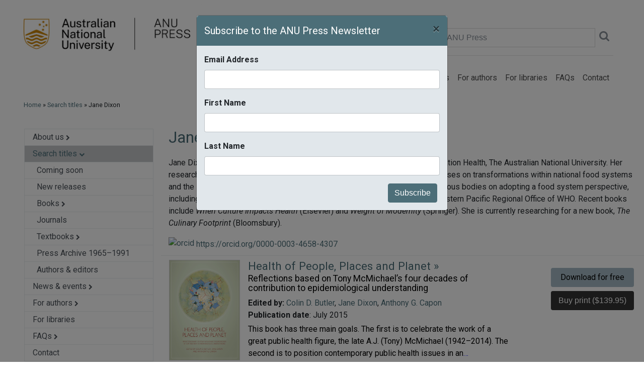

--- FILE ---
content_type: text/html; charset=utf-8
request_url: https://press.anu.edu.au/publications/authors-editors/jane-dixon
body_size: 9599
content:
<!DOCTYPE html PUBLIC "-//W3C//DTD XHTML+RDFa 1.0//EN"
    "http://www.w3.org/MarkUp/DTD/xhtml-rdfa-1.dtd">
<html xmlns="http://www.w3.org/1999/xhtml" xml:lang="en" version="XHTML+RDFa 1.0" dir="ltr"
  xmlns:og="http://ogp.me/ns#"
  xmlns:article="http://ogp.me/ns/article#"
  xmlns:book="http://ogp.me/ns/book#"
  xmlns:profile="http://ogp.me/ns/profile#"
  xmlns:video="http://ogp.me/ns/video#"
  xmlns:product="http://ogp.me/ns/product#"
  xmlns:content="http://purl.org/rss/1.0/modules/content/"
  xmlns:dc="http://purl.org/dc/terms/"
  xmlns:foaf="http://xmlns.com/foaf/0.1/"
  xmlns:rdfs="http://www.w3.org/2000/01/rdf-schema#"
  xmlns:sioc="http://rdfs.org/sioc/ns#"
  xmlns:sioct="http://rdfs.org/sioc/types#"
  xmlns:skos="http://www.w3.org/2004/02/skos/core#"
  xmlns:xsd="http://www.w3.org/2001/XMLSchema#">

<head profile="http://www.w3.org/1999/xhtml/vocab">
  
  <!-- Google Tag Manager -->
	<script>(function(w,d,s,l,i){w[l]=w[l]||[];w[l].push({'gtm.start':
	new Date().getTime(),event:'gtm.js'});var f=d.getElementsByTagName(s)[0],
	j=d.createElement(s),dl=l!='dataLayer'?'&l='+l:'';j.async=true;j.src=
	'https://www.googletagmanager.com/gtm.js?id='+i+dl;f.parentNode.insertBefore(j,f);
	})(window,document,'script','dataLayer','GTM-5H3R8L');</script>
  <!-- End Google Tag Manager -->
<meta http-equiv="Content-Type" content="text/html; charset=utf-8" />
<meta name="description" content="Jane Dixon is Senior Fellow at the National Centre for Epidemiology and Population Health, The Australian National University. Her research takes place at the intersection of sociology and public health and focuses on transformations within national food systems and the sociocultural determinants of health transitions. She has advised numerous bodies on adopting a food system" />
<link rel="canonical" href="https://press.anu.edu.au/publications/authors-editors/jane-dixon" />


 <meta name="viewport" content="width=device-width, initial-scale=1, shrink-to-fit=no">
 <meta http-equiv="x-ua-compatible" content="ie=edge">
 <title>Search titles</title>
  <style type="text/css" media="all">
@import url("https://press.anu.edu.au/modules/system/system.messages.css?rxtmpx");
</style>
<style type="text/css" media="all">
@import url("https://press.anu.edu.au/sites/all/modules/contrib/date/date_api/date.css?rxtmpx");
@import url("https://press.anu.edu.au/sites/all/modules/contrib/date/date_popup/themes/datepicker.1.7.css?rxtmpx");
@import url("https://press.anu.edu.au/modules/field/theme/field.css?rxtmpx");
@import url("https://press.anu.edu.au/modules/node/node.css?rxtmpx");
@import url("https://press.anu.edu.au/modules/search/search.css?rxtmpx");
@import url("https://press.anu.edu.au/modules/user/user.css?rxtmpx");
@import url("https://press.anu.edu.au/sites/all/modules/contrib/views/css/views.css?rxtmpx");
@import url("https://press.anu.edu.au/sites/all/modules/contrib/ckeditor/css/ckeditor.css?rxtmpx");
@import url("https://press.anu.edu.au/sites/all/modules/contrib/media/modules/media_wysiwyg/css/media_wysiwyg.base.css?rxtmpx");
</style>
<style type="text/css" media="all">
@import url("https://press.anu.edu.au/sites/all/modules/acton/acton_layouts/acton_layouts.css?rxtmpx");
@import url("https://press.anu.edu.au/sites/all/modules/acton/anu_feature/anu_feature.css?rxtmpx");
@import url("https://press.anu.edu.au/sites/all/modules/anu_gateway/anu_gateway_common/anu_gateway_common.css?rxtmpx");
@import url("https://press.anu.edu.au/sites/all/modules/contrib/ctools/css/ctools.css?rxtmpx");
@import url("https://press.anu.edu.au/sites/all/modules/contrib/panels/css/panels.css?rxtmpx");
@import url("https://press.anu.edu.au/sites/all/modules/contrib/authcache/modules/authcache_debug/authcache_debug.css?rxtmpx");
</style>
<style type="text/css" media="all">
@import url("https://press.anu.edu.au/sites/all/themes/anupress/dist/css/anupress.css?rxtmpx");
@import url("https://press.anu.edu.au/sites/all/themes/anupress/dist/css/press.css?rxtmpx");
@import url("https://press.anu.edu.au/sites/all/themes/anupress/dist/css/font-awesome.min.css?rxtmpx");
@import url("https://press.anu.edu.au/sites/all/themes/anupress/dist/css/normalize.css?rxtmpx");
@import url("https://press.anu.edu.au/sites/all/themes/anupress/dist/css/multiple-select.css?rxtmpx");
</style>
<style type="text/css" media="all">
@import url("https://press.anu.edu.au/sites/default/files/css_injector/css_injector_2.css?rxtmpx");
@import url("https://press.anu.edu.au/sites/default/files/css_injector/css_injector_4.css?rxtmpx");
</style>
<link type="text/css" rel="stylesheet" href="https://press.anu.edu.au/sites/default/files/css_injector/css_injector_5.css?rxtmpx" media="all" />
<link type="text/css" rel="stylesheet" href="https://press.anu.edu.au/sites/default/files/css_injector/css_injector_6.css?rxtmpx" media="all" />
<link type="text/css" rel="stylesheet" href="https://press.anu.edu.au/sites/default/files/css_injector/css_injector_7.css?rxtmpx" media="all" />
<style type="text/css" media="all">
@import url("https://press.anu.edu.au/sites/default/files/css_injector/css_injector_8.css?rxtmpx");
</style>
<link type="text/css" rel="stylesheet" href="https://press.anu.edu.au/sites/default/files/css_injector/css_injector_9.css?rxtmpx" media="all" />
<style type="text/css" media="all">
@import url("https://press.anu.edu.au/sites/default/files/css_injector/css_injector_10.css?rxtmpx");
@import url("https://press.anu.edu.au/sites/default/files/css_injector/css_injector_11.css?rxtmpx");
@import url("https://press.anu.edu.au/sites/default/files/css_injector/css_injector_17.css?rxtmpx");
</style>
<link type="text/css" rel="stylesheet" href="https://press.anu.edu.au/sites/default/files/css_injector/css_injector_18.css?rxtmpx" media="all" />
<link href="https://fonts.googleapis.com/css?family=Roboto:300,400,400i,700" rel="stylesheet">
<link href="/sites/all/themes/anupress/dist/images/anu.ico" rel="shortcut icon" type="image/x-icon"/>
<link href="/sites/all/themes/anupress/dist/images/anu-app-57.png" rel="apple-touch-icon" sizes="57x57"/>
<link href="/sites/all/themes/anupress/dist/images/anu-app-76.png" rel="apple-touch-icon" sizes="76x76"/>
<link href="/sites/all/themes/anupress/dist/images/anu-app-120.png" rel="apple-touch-icon" sizes="120x120"/>
<link href="/sites/all/themes/anupress/dist/images/anu-app-152.png" rel="apple-touch-icon" sizes="152x152"/>
<link href="/sites/all/themes/anupress/dist/images/anu-app-180.png" rel="apple-touch-icon" sizes="180x180"/>
<link href="/sites/all/themes/anupress/dist/css/print.css" rel="stylesheet" type="text/css" media="print"/>

 <script type="text/javascript" src="https://press.anu.edu.au/sites/all/modules/contrib/jquery_update/replace/jquery/1.10/jquery.min.js?v=1.10.2"></script>
<script type="text/javascript" src="https://press.anu.edu.au/misc/jquery-extend-3.4.0.js?v=1.10.2"></script>
<script type="text/javascript" src="https://press.anu.edu.au/misc/jquery.once.js?v=1.2"></script>
<script type="text/javascript" src="https://press.anu.edu.au/misc/drupal.js?rxtmpx"></script>
<script type="text/javascript" src="https://press.anu.edu.au/sites/all/modules/contrib/jquery_update/replace/ui/external/jquery.cookie.js?v=67fb34f6a866c40d0570"></script>
<script type="text/javascript" src="https://press.anu.edu.au/sites/all/modules/contrib/authcache/authcache.js?rxtmpx"></script>
<script type="text/javascript">
<!--//--><![CDATA[//><!--

      (function ($) {
  
      $(document).ready(function () {
        $(".srch-sel-site li.srch-sel-currentsite").click();
      });
      
      })(jQuery);
    
//--><!]]>
</script>
<script type="text/javascript" src="https://press.anu.edu.au/sites/all/modules/contrib/authcache/modules/authcache_debug/authcache_debug.js?rxtmpx"></script>
<script type="text/javascript" src="https://press.anu.edu.au/sites/all/modules/contrib/google_analytics/googleanalytics.js?rxtmpx"></script>
<script type="text/javascript">
<!--//--><![CDATA[//><!--
(function(i,s,o,g,r,a,m){i["GoogleAnalyticsObject"]=r;i[r]=i[r]||function(){(i[r].q=i[r].q||[]).push(arguments)},i[r].l=1*new Date();a=s.createElement(o),m=s.getElementsByTagName(o)[0];a.async=1;a.src=g;m.parentNode.insertBefore(a,m)})(window,document,"script","https://www.google-analytics.com/analytics.js","ga");ga("create", "UA-828504-1", {"cookieDomain":"auto"});ga("set", "anonymizeIp", true);if (Drupal.press_extra_ga_data) { ga('set', Drupal.press_extra_ga_data); };ga("send", "pageview");
//--><!]]>
</script>
<script type="text/javascript" src="https://press.anu.edu.au/sites/all/modules/contrib/authcache/modules/authcache_menu/authcache_menu.js?rxtmpx"></script>
<script type="text/javascript" src="https://press.anu.edu.au/sites/all/themes/anupress/dist/js/collapse.js?rxtmpx"></script>
<script type="text/javascript" src="https://press.anu.edu.au/sites/all/themes/anupress/dist/js/popper.min.js?rxtmpx"></script>
<script type="text/javascript" src="https://press.anu.edu.au/sites/all/themes/anupress/dist/js/bootstrap.min.js?rxtmpx"></script>
<script type="text/javascript" src="https://press.anu.edu.au/sites/all/themes/anupress/dist/js/anupress.js?rxtmpx"></script>
<script type="text/javascript" src="https://press.anu.edu.au/sites/all/themes/anupress/dist/js/_progress.js?rxtmpx"></script>
<script type="text/javascript" src="https://press.anu.edu.au/sites/all/themes/anupress/dist/js/multiple-select.js?rxtmpx"></script>
<script type="text/javascript" src="https://press.anu.edu.au/sites/default/files/js_injector/js_injector_14.js?rxtmpx"></script>
<script type="text/javascript">
<!--//--><![CDATA[//><!--
jQuery.extend(Drupal.settings, {"basePath":"\/","pathPrefix":"","ajaxPageState":{"theme":"anupress","theme_token":"M0fn1wcHklhRPyNEqpSRYy7hneaGoJbKMBtPfR_TE3M","js":{"0":1,"1":1,"sites\/all\/modules\/contrib\/jquery_update\/replace\/jquery\/1.10\/jquery.min.js":1,"misc\/jquery-extend-3.4.0.js":1,"misc\/jquery.once.js":1,"misc\/drupal.js":1,"sites\/all\/modules\/contrib\/jquery_update\/replace\/ui\/external\/jquery.cookie.js":1,"sites\/all\/modules\/contrib\/authcache\/authcache.js":1,"2":1,"sites\/all\/modules\/contrib\/authcache\/modules\/authcache_debug\/authcache_debug.js":1,"sites\/all\/modules\/contrib\/google_analytics\/googleanalytics.js":1,"3":1,"sites\/all\/modules\/contrib\/authcache\/modules\/authcache_menu\/authcache_menu.js":1,"sites\/all\/themes\/anupress\/dist\/js\/collapse.js":1,"sites\/all\/themes\/anupress\/dist\/js\/popper.min.js":1,"sites\/all\/themes\/anupress\/dist\/js\/bootstrap.min.js":1,"sites\/all\/themes\/anupress\/dist\/js\/anupress.js":1,"sites\/all\/themes\/anupress\/dist\/js\/_progress.js":1,"sites\/all\/themes\/anupress\/dist\/js\/multiple-select.js":1,"sites\/default\/files\/js_injector\/js_injector_14.js":1},"css":{"modules\/system\/system.base.css":1,"modules\/system\/system.menus.css":1,"modules\/system\/system.messages.css":1,"modules\/system\/system.theme.css":1,"sites\/all\/modules\/contrib\/date\/date_api\/date.css":1,"sites\/all\/modules\/contrib\/date\/date_popup\/themes\/datepicker.1.7.css":1,"modules\/field\/theme\/field.css":1,"modules\/node\/node.css":1,"modules\/search\/search.css":1,"modules\/user\/user.css":1,"sites\/all\/modules\/contrib\/views\/css\/views.css":1,"sites\/all\/modules\/contrib\/ckeditor\/css\/ckeditor.css":1,"sites\/all\/modules\/contrib\/media\/modules\/media_wysiwyg\/css\/media_wysiwyg.base.css":1,"sites\/all\/modules\/acton\/acton_layouts\/acton_layouts.css":1,"sites\/all\/modules\/acton\/anu_feature\/anu_feature.css":1,"sites\/all\/modules\/anu_gateway\/anu_gateway_common\/anu_gateway_common.css":1,"sites\/all\/modules\/contrib\/ctools\/css\/ctools.css":1,"sites\/all\/modules\/contrib\/panels\/css\/panels.css":1,"sites\/all\/modules\/contrib\/authcache\/modules\/authcache_debug\/authcache_debug.css":1,"sites\/all\/themes\/anupress\/system.base.css":1,"sites\/all\/themes\/anupress\/system.theme.css":1,"sites\/all\/themes\/anupress\/system.menus.css":1,"sites\/all\/themes\/anupress\/dist\/css\/anupress.css":1,"sites\/all\/themes\/anupress\/dist\/css\/press.css":1,"sites\/all\/themes\/anupress\/dist\/css\/font-awesome.min.css":1,"sites\/all\/themes\/anupress\/dist\/css\/normalize.css":1,"sites\/all\/themes\/anupress\/dist\/css\/multiple-select.css":1,"public:\/\/css_injector\/css_injector_2.css":1,"public:\/\/css_injector\/css_injector_4.css":1,"public:\/\/css_injector\/css_injector_5.css":1,"public:\/\/css_injector\/css_injector_6.css":1,"public:\/\/css_injector\/css_injector_7.css":1,"public:\/\/css_injector\/css_injector_8.css":1,"public:\/\/css_injector\/css_injector_9.css":1,"public:\/\/css_injector\/css_injector_10.css":1,"public:\/\/css_injector\/css_injector_11.css":1,"public:\/\/css_injector\/css_injector_17.css":1,"public:\/\/css_injector\/css_injector_18.css":1}},"authcache":{"q":"node\/724","cp":{"path":"\/","domain":".press.anu.edu.au","secure":true},"cl":23.148148148148},"authcacheDebug":{"url":"\/authcache-debug\/ajax\/req-6QxfKikba9EiskNP9nzo8APeg_D4K5jaAK2JjEkFZVw","all":false},"googleanalytics":{"trackOutbound":1,"trackMailto":1,"trackDownload":1,"trackDownloadExtensions":"7z|aac|arc|arj|asf|asx|avi|bin|csv|doc(x|m)?|dot(x|m)?|exe|flv|gif|gz|gzip|hqx|jar|jpe?g|js|mp(2|3|4|e?g)|mov(ie)?|msi|msp|pdf|phps|png|ppt(x|m)?|pot(x|m)?|pps(x|m)?|ppam|sld(x|m)?|thmx|qtm?|ra(m|r)?|sea|sit|tar|tgz|torrent|txt|wav|wma|wmv|wpd|xls(x|m|b)?|xlt(x|m)|xlam|xml|z|zip"}});
//--><!]]>
</script>
    <script type="text/javascript">$anujq=jQuery</script>
    <script type="text/javascript" src="https://style.anu.edu.au/_anu/4/scripts/jquery.hoverIntent.js"></script>
    <script type="text/javascript" src="https://style.anu.edu.au/_anu/4/scripts/anu-common.js?1"></script>
<script src="/sites/all/themes/anupress/dist/js/jquery.dotdotdot.js"></script>
</head>
<body class="html not-front not-logged-in two-sidebars page-node page-node- page-node-724 node-type-press-author-editor" >
<!-- Google Tag Manager (noscript) -->
<noscript><iframe src="https://www.googletagmanager.com/ns.html?id=GTM-5H3R8L"
height="0" width="0" style="display:none;visibility:hidden"></iframe></noscript>
<!-- End Google Tag Manager (noscript) -->

<div id="skip-link">
 <a href="#main-content" class="element-invisible element-focusable">Skip to main content</a>
</div>
<div id="page-wrapper">
    <div id="page">

          <nav id="navigation"
         class="main-header navbar navbar-light navbar-full navbar-expand-lg">
        <div class="container">
            <div class="row w-100">
                <div class="col-sm-4">
                    <a href="/"><img src="/sites/all/themes/anupress/dist/images/anu_press_logo_w.png" width="370" /></a>
                </div>
                <div class="col-sm-8">
                    <div class="h-100">
                        <div class="h-100 align-items-md-end align-items-start flex-column d-flex">
                            <div class="mt-5 w-100"> <!-- mt-auto -->
                                <form name="solrsearch" class="form-inline justify-content-end" action="/catalog">
                                    <a class="nounderline" href="/cart">
                                    <span class="pr-4 text-muted pb-3 pb-md-0"><span id="cart_widget_total">$0.00</span> (<span id="cart_widget_count">0 items</span>) <i class="fa fa-lg fa-shopping-cart" aria-hidden="true"></i>
                                    </a>
</span>
                                    <label class="sr-only" for="inlineFormInputGroup">Search ANU Press</label>
                                    <div class="input-group mb-2 mr-sm-2 mb-sm-0 w-50">
                                        <input type="text" class="form-control" id="search" name="search" placeholder="Search ANU Press">
                                        <a href="javascript:;" onclick="solrsearch.submit();"><i class="pl-2 pt-2 fa fa-lg fa-search text-muted" aria-hidden="true"></i></a>
                                    </div>
                                    <!-- button type="submit" class="btn btn-primary">Submit</button -->
                                </form>
                                <hr class="hidden-md-down" />
                            </div>
                            <div class="p-0">
                                <button class="navbar-toggler navbar-toggler-left"
                                        type="button"
                                        data-toggle="collapse"
                                        data-target="#navbar-collapse"
                                        aria-controls="navbarSupportedContent"
                                        aria-expanded="false"
                                        aria-label="Toggle navigation">
                                    <span class="navbar-toggler-icon"></span>
                                </button>

                                <div class="collapse navbar-collapse" id="navbar-collapse" >
                                    <ul class="navbar-nav ml-lg-auto mr-md-auto mr-lg-0"><li class="first collapsed nav-item"><a href="/about-us" class="nav-link">About us</a></li>
<li class="expanded active-trail nav-item"><a href="/publications" class="active-trail nav-link">Search titles</a></li>
<li class="collapsed nav-item"><a href="/news-events" class="nav-link">News &amp; events</a></li>
<li class="collapsed nav-item"><a href="/authors" class="nav-link">For authors</a></li>
<li class="leaf nav-item"><a href="/libraries" class="nav-link">For libraries</a></li>
<li class="collapsed nav-item"><a href="/faqs" title="" class="nav-link">FAQs</a></li>
<li class="last leaf nav-item"><a href="/contacts" title="" class="nav-link">Contact</a></li>
</ul>                                </div>
                            </div>
                        </div>
                    </div>
                </div>
            </div>
        </div>
    </nav> <!-- /.section, /#navigation -->


              <div id="breadcrumb">
          <div class="container">
            <div class="row">
              <div class="col-12">
                  <div class="pl-0 pl-md-4 m-md-2">
                    <a href="/">Home</a> &raquo; <a href="/publications">Search titles</a> &raquo; Jane Dixon                  </div>
              </div>
            </div>
          </div>
        </div>
      
        <div id="main-wrapper">
            <div id="main" class="clearfix">

              
              
                <div class="section">
                    <div class="container">
                        <div class="row">
                                                      <!-- ?php if ($_GET['q'] == 'catalog') { print(render($page['content'])); } ? -->
                          
                            <div class="col-sm-4 col-md-3 pl-md-5">
                                                                <!-- div class="card">
                                      <div class="card-body" -->
                                          <div id="sidebar-first"
                                               class="column sidebar">
                                              <div class="region region-sidebar-first">
    <div id="block-menu-block-1" class="block block-menu-block">

    
  <div class="content">
    <div class="menu-block-wrapper menu-block-1 menu-name-main-menu parent-mlid-0 menu-level-1">
  <ul class="nav flex-column border"><li class="first expanded menu-mlid-1437"><a href="/about-us" class="nav-link py-1 menu-border list-group-item-action pl-3">About us <i style="font-size: 0.7em;" class="fa fa-chevron-right"></i></a></li>
<li class="expanded active-trail menu-mlid-734"><a href="/publications" class="nav-link py-1 menu-border active text-black menu-lvl1">Search titles <i style="font-size: 0.7em;" class="fa fa-chevron-down fa"></i></a><ul class="list-unstyled collapse show"><li class="first leaf menu-mlid-1514 test2"><a href="/publications/coming-soon" class="nav-link py-1 menu-border list-group-item-action pl-4">Coming soon</a></li>
<li class="leaf menu-mlid-1515 test2"><a href="/publications/new-releases" class="nav-link py-1 menu-border list-group-item-action pl-4">New releases</a></li>
<li class="expanded menu-mlid-1517 test2"><a href="/publications/books" class="nav-link py-1 menu-border list-group-item-action pl-4">Books <i style="font-size: 0.7em;" class="fa fa-chevron-right"></i></a></li>
<li class="leaf menu-mlid-1526 test2"><a href="/publications/journals" class="nav-link py-1 menu-border list-group-item-action pl-4">Journals</a></li>
<li class="expanded menu-mlid-1527 test2"><a href="/publications/textbooks" class="nav-link py-1 menu-border list-group-item-action pl-4">Textbooks <i style="font-size: 0.7em;" class="fa fa-chevron-right"></i></a></li>
<li class="leaf menu-mlid-1522 test2"><a href="/publications/archive" class="nav-link py-1 menu-border list-group-item-action pl-4">Press Archive 1965–1991</a></li>
<li class="last leaf menu-mlid-1521 test2"><a href="/publications/authors-editors" class="nav-link py-1 menu-border list-group-item-action pl-4">Authors &amp; editors</a></li>
</ul></li>
<li class="expanded menu-mlid-735"><a href="/news-events" class="nav-link py-1 menu-border list-group-item-action pl-3">News &amp; events <i style="font-size: 0.7em;" class="fa fa-chevron-right"></i></a></li>
<li class="expanded menu-mlid-1509"><a href="/authors" class="nav-link py-1 menu-border list-group-item-action pl-3">For authors <i style="font-size: 0.7em;" class="fa fa-chevron-right"></i></a></li>
<li class="leaf menu-mlid-1510"><a href="/libraries" class="nav-link py-1 menu-border list-group-item-action pl-3">For libraries</a></li>
<li class="expanded menu-mlid-1508"><a href="/faqs" class="nav-link py-1 menu-border list-group-item-action pl-3">FAQs <i style="font-size: 0.7em;" class="fa fa-chevron-right"></i></a></li>
<li class="last leaf menu-mlid-1203"><a href="/contacts" class="nav-link py-1 list-group-item-action pl-3">Contact</a></li>
</ul></div>
  </div>
</div>
  </div>
                                          </div> <!-- /#sidebar-first -->
                                      <!-- /div>
                                  </div -->

                              
                                                                <!-- div class="card">
                                      <div class="card-body" -->
                                          <div id="sidebar-second"
                                               class="column sidebar" >
                                              <div class="region region-sidebar-second">
    <div id="block-anu-press-solr-anu-press-subscribe-block" class="block block-anu-press-solr">

    
  <div class="content">
      <!-- div class="d-none d-lg-block row pl-4 py-4 social text-sm-left text-md-center text-xl-left" -->
  <div
      class="pt-3 justify-content-center align-self-center row social text-sm-left text-md-center text-xl-left d-print-none">
      <div class="row" style="font-family: 'Roboto', sans-serif;">

          <a href="https://www.facebook.com/ANUPress.publisher/">
              <div><img height="50" src="/sites/all/themes/anupress/dist/images/facebook_mono.png" /></div>
          </a>
          <a style="margin: 6px;" href="https://bsky.app/profile/did:plc:ffrchjcgxdozk453kzblansv"><img height="50"
                  src="/sites/all/themes/anupress/dist/images/bluesky_mono.png" /></a>
          <a href="https://www.instagram.com/anu_press/"><img height="50"
                  src="/sites/all/themes/anupress/dist/images/instagram_mono.png" /></a>
          <a style="margin: 6px;" href="https://www.threads.net/@anu_press"><img height="50"
                  src="/sites/all/themes/anupress/dist/images/threads_mono.png"></a>
      </div>
  </div>
<div class="modal fade" id="exampleModalCenter" tabindex="-1" role="dialog" aria-labelledby="exampleModalCenterTitle" aria-hidden="true">
  <div class="modal-dialog modal-dialog-centered" role="document">
    <div class="modal-content">
      <div class="modal-header">
        <h5 class="modal-title" id="exampleModalLongTitle">Subscribe to the ANU Press Newsletter</h5>
        <button type="button" class="close" data-dismiss="modal" aria-label="Close">
          <span aria-hidden="true">&times;</span>
        </button>
      </div>
      <div class="modal-body">
        <div id="mc_embed_signup">
                <form action="https://anu.us11.list-manage.com/subscribe/post?u=48fdf4c33b1f0691c0fc6f570&amp;id=e28c8ca6ec" method="post" id="mc-embedded-subscribe-form" name="mc-embedded-subscribe-form" class="validate" target="_blank" novalidate="">
                    <div id="mc_embed_signup_scroll">
                <div class="mc-field-group form-group">
                  <label for="mce-EMAIL">Email Address </label>
                  <input type="email" value="" name="EMAIL" class="required email form-control" id="mce-EMAIL">
                </div>
                <div class="mc-field-group form-group">
                  <label for="mce-FNAME">First Name </label>
                  <input type="text" value="" name="FNAME" class="form-control" id="mce-FNAME">
                </div>
                <div class="mc-field-group form-group">
                  <label for="mce-LNAME">Last Name </label>
                  <input type="text" value="" name="LNAME" class="form-control" id="mce-LNAME">
                </div>
                <div class="mc-field-group" style="display:none;">
                  <label for="mce-MMERGE3">eNEWS </label>
                  <input type="hidden" value="y" name="MMERGE3" class="" id="mce-MMERGE3">
                </div>
                <!--
                <div class="mc-field-group">
                  <label for="mce-MMERGE4">NEW TITLES </label>
                  <input type="text" value="" name="MMERGE4" class="" id="mce-MMERGE4">
                </div>
                -->
                  <div id="mce-responses" class="clear">
                    <div class="response" id="mce-error-response" style="display:none"></div>
                    <div class="response" id="mce-success-response" style="display:none"></div>
                  </div>    <!-- real people should not fill this in and expect good things - do not remove this or risk form bot signups-->
                    <div style="position: absolute; left: -5000px;" aria-hidden="true"><input type="text" name="b_48fdf4c33b1f0691c0fc6f570_e28c8ca6ec" tabindex="-1" value=""></div>
                    <div class="clear"><input type="submit" value="Subscribe" name="subscribe" id="mc-embedded-subscribe" class="float-right btn btn-primary"></div>
                    </div>
                </form>
                </div>
      </div>
    </div>
  </div>
</div>  </div>
</div>
  </div>
                                          </div> <!-- /#sidebar-second -->
                                      <!-- /div>
                                  </div -->

                              
                            </div>
                          
                                                        <div class="col-sm-8 col-md-9">

                                
                                <a id="main-content"></a>

                                                                    <span class="hidden-md-down">
                                                                        </span>
                                
                                
                                                                    <ul class="action-links"></ul>
                                
                                                                
                                  <div class="region region-content">
    <div id="block-system-main" class="block block-system">

    
  <div class="content">
    <div class="anu-layout-container acton-grid-layout panel-panel"><div class="panel-display panel-1col clearfix"><div class="panel-panel"><div class="panel-pane pane-custom pane-1"  >
        
  
      <div class="pane-content">
  
    <h1>Jane Dixon</h1>
<div class="row pb-2">
<div class="col-sm-12"><p>Jane Dixon is Senior Fellow at the National Centre for Epidemiology and Population Health, The Australian National University. Her research takes place at the intersection of sociology and public health and focuses on transformations within national food systems and the sociocultural determinants of health transitions. She has advised numerous bodies on adopting a food system perspective, including the International Union on Health Promotion and Education and the Western Pacific Regional Office of WHO. Recent books include <em>When Culture Impacts Health</em> (Elsevier) and <em>Weight of Modernity</em> (Springer). She is currently researching for a new book, <em>The Culinary Footprint</em> (Bloomsbury).</p>
<a href="https://orcid.org/0000-0003-4658-4307" class="myclass"><img class="absmiddle" src="http://style.anu.edu.au/_anu/images/icons/orcid-round-16.png" alt="orcid" /> https://orcid.org/0000-0003-4658-4307</a></div>
</div>  </div>

  
  </div>
<div class="panel-separator"></div><div class="panel-pane pane-block pane-anu-press-solr-booksearch-main"  >
        
  
      <div class="pane-content">
  
    <div class="row pl-3 py-2 border border-left-0 border-right-0 border-bottom-0"><div class="col-md-2 col-sm-12 pl-0 pr-3"><img class="press-publication img-fluid" src="/files/4dec/4dec/dec_320071.png" width="150"  /></div><div class="col-md-7 col-sm-12 pl-0"><h2 class="nounderline pub-title lead p-0 mb-0"><strong><a href="/publications/health-people-places-and-planet">Health of People, Places and Planet&nbsp;&raquo;</a></strong></h2><h3 class="nounderline black pub-subtitle mt-1">Reflections based on Tony McMichael’s four decades of contribution to epidemiological understanding</h3><div><strong>Edited by: </strong><a href="/publications/authors-editors/colin-d-butler">Colin D. Butler</a>, <a href="/publications/authors-editors/jane-dixon">Jane Dixon</a>, <a href="/publications/authors-editors/anthony-g-capon">Anthony G. Capon</a> </div><div><strong>Publication date</strong>: July 2015</div><div class="pt-1 mb-0 giveMeEllipsis"><span style="color:black;">This book has three main goals. The first is to celebrate the work of a great public health figure, the late A.J. (Tony) McMichael (1942–2014). The second is to position contemporary public health issues in an interdisciplinary context and in ways that highlight the interdependency between the environment, human institutions and behaviours; a broad approach championed by Tony. The third is to encourage emerging and future public health leaders to advocate for policies and cultural change to sustain and improve human health, from a foundation of objective scholarship.
The book’s foreword and 38 chapters were written by people who were inspired by Tony; many of whom worked with him at some point in the last 40 years. Its structure reflects five major public health domains, each of which Tony made major contributions to in an extremely productive academic life: occupational health and safety; environmental and social epidemiology; nutrition and food systems; climate change and health; and ecosystem change and infectious disease. The final section, ‘Transformation’, is dedicated to Tony’s desire for public health scientists to propose adaptive and mitigating solutions to the problems they were observing.
Each section contains at least one key publication involving Tony. There is also a selection of artworks from an exhibition which formed part of the conference held to honour Tony at The Australian National University in 2012. This conference formed the first part of Tony’s festschrift, completed by this book.</span></div></div><div class="col-md-3 float-right pt-2 pl-3"><div class="pt-2 pl-0 pl-md-3"><a class="float-right btn pub-download-btn mb-1" href="/publications/health-people-places-and-planet#pdf">Download for free</a><form action="/cart/add" method="post"><input name="nid" type="hidden" value="235" /> <input style="color: white;" class="float-right btn pub-buy-btn mt-1" type="submit" value="Buy print ($139.95)" />&nbsp;</form></div></div></div>        <script>
            //alert('test');
            jQuery(function () {
                jQuery('button[id^=g-result-]').on('click', function () {
                    console.log("/booksearch/index.php" + window.location.search + "&g_entity=" + this.id);
                    jQuery('div[id^=' + this.id + ']').html('<i class="fa fa-spinner fa-spin fa-2x fa-fw"></i><span class="sr-only">Loading...</span>');
                    jQuery('div[id^=' + this.id + ']').load( "/booksearch/index.php" + window.location.search + "&g_entity=" + this.id );
                });
                jQuery('button[id^=g-group-]').on('click', function () {
                    console.log("/booksearch/index.php" + window.location.search + "&g_group=" + this.id);
                    jQuery('div[id^=' + this.id + ']').html('<i class="fa fa-spinner fa-spin fa-2x fa-fw"></i><span class="sr-only">Loading...</span>');
                    jQuery('div[id^=' + this.id + ']').load( "/booksearch/index.php" + window.location.search + "&g_group=" + this.id + "&sort=" + window.location.sort);
                });

            });

             jQuery('div.giveMeEllipsis').on('click', function () {
                jQuery(this).toggleClass('giveMeEllipsis');
                if (jQuery(this).hasClass("giveMeEllipsis"))
                    jQuery(this).dotdotdot({  height: 75 });
                else
                    jQuery(this).dotdotdot({  height: null });

             });

        </script>  </div>

  
  </div>
</div></div></div>  </div>
</div>
  </div>
                                <!--/div>
                            </div-->
                                                            </div>
                        </div><!-- /.row, .col-sm -->

                    </div><!-- /.container -->
                </div> <!-- /.section -->
            </div>
        </div> <!-- /#main, /#main-wrapper -->
      
<div class="section main-footer pt-0">
    <div class="container">
        <div class="row border border-bottom-0 border-left-0 border-right-0 pt-4 mx-3">
            <div class="col-12 col-md-4 small">
                <p style="font-size:14px;">ANU Press is a globally recognised leader in open-access
                academic publishing. We produce fully peer-reviewed
                monographs and journals across a wide range of subject
                areas, with a special focus on Australian and international
                    policy, Indigenous studies and the Asia-Pacific region.</p>
                <p><a href="/about-us/catalogue">View the latest ANU Press catalogue</a></p>
            </div>
            <div class="col-12 col-md">
                <ul class="list-unstyled" style="font-size:14px;">
                    <li><a href="/">Home</a></li>
                    <li><a href="/about-us">About</a></li>
                    <li><a href="/publications">Search titles</a></li>
                    <li><a href="/faqs">FAQs</a></li>
                    <li><a href="/news-events">News & events</a></li>
                    <li><a href="/authors">For authors</a></li>
                    <li><a href="/libraries">For libraries</a></li>
                    <li><a href="/contacts">Contact</a></li>
                </ul>
            </div>
            <div class="col-12 col-md">
                <ul class="list-unstyled" style="font-size:14px;">
                    <!-- li><a href="http://www.anu.edu.au/contact">Contact ANU Press</a></li -->
                    <li><a href="http://www.anu.edu.au/copyright">Copyright</a></li>
                    <li><a href="http://www.anu.edu.au/disclaimer">Disclaimer</a></li>
                    <li><a href="http://www.anu.edu.au/privacy">Privacy</a></li>
                    <li><a href="http://www.anu.edu.au/freedom-of-information">Freedom of information</a></li>
                </ul>
            </div>
            <div class="col-12 col-md-3 small mr-0 pr-0" style="font-size:14px;">
                <p class="my-0 ml-sm-0 ml-md-4">+61 2 6125 0262</p>
                <p class="my-0 ml-sm-0 ml-md-4">The Australian National University, Canberra</p>
                <p class="my-0 ml-sm-0 ml-md-4">CRICOS Provider: 00120C</p>
                <p class="my-0 ml-sm-0 ml-md-4">ABN: 52 234 063 906</p>
                <p class="my-0 ml-sm-0 ml-md-4"><a href="http://www.anu.edu.au">www.anu.edu.au</a></p>
            </div>
        </div>
    </div><!-- /.container -->
</div><!-- /.section -->

<div>
  <div class="modal fade" id="mc-popup2" tabindex="-1" role="dialog" aria-hidden="true">

    <div class="modal-dialog modal-dialog-centered" role="document">
      <div class="modal-content" style="background-color:#e1e7eb">
        <div class="modal-header">
          <p class="h5 modal-title" style="color: #fff;">Subscribe to the ANU Press Newsletter</p>
          <button type="button" class="close" data-dismiss="modal" aria-label="Close" onclick="jQuery('#mc-popup2').modal('hide');">
            <span aria-hidden="true">&times;</span>
          </button>
        </div>
        <div class="modal-body">
          <div id="mc_embed_signup">
            <form action="https://anu.us11.list-manage.com/subscribe/post?u=48fdf4c33b1f0691c0fc6f570&amp;id=e28c8ca6ec" method="post" id="mc-embedded-subscribe-form" name="mc-embedded-subscribe-form" class="validate" target="_blank" novalidate="">
              <div id="mc_embed_signup_scroll">
                <div class="mc-field-group form-group text-left">
                  <label for="mce-EMAIL">Email Address </label>
                  <input type="email" value="" name="EMAIL" class="required email form-control" id="mce-EMAIL">
                </div>
                <div class="mc-field-group form-group text-left">
                  <label for="mce-FNAME">First Name </label>
                  <input type="text" value="" name="FNAME" class="form-control" id="mce-FNAME">
                </div>
                <div class="mc-field-group form-group text-left">
                  <label for="mce-LNAME">Last Name </label>
                  <input type="text" value="" name="LNAME" class="form-control" id="mce-LNAME">
                </div>
                <div class="mc-field-group" style="display:none;">
                  <label for="mce-MMERGE3">eNEWS </label>
                  <input type="hidden" value="y" name="MMERGE3" class="" id="mce-MMERGE3">
                </div>
                <!--
                <div class="mc-field-group">
                  <label for="mce-MMERGE4">NEW TITLES </label>
                  <input type="text" value="" name="MMERGE4" class="" id="mce-MMERGE4">
                </div>
                -->
                <div id="mce-responses" class="clear">
                  <div class="response" id="mce-error-response" style="display:none"></div>
                  <div class="response" id="mce-success-response" style="display:none"></div>
                </div>    <!-- real people should not fill this in and expect good things - do not remove this or risk form bot signups-->
                <div style="position: absolute; left: -5000px;" aria-hidden="true"><input type="text" name="b_48fdf4c33b1f0691c0fc6f570_e28c8ca6ec" tabindex="-1" value=""></div>
                <div class="clear"><input type="submit" value="Subscribe" name="subscribe" id="mc-embedded-subscribe" class="float-right btn btn-primary"></div>
              </div>
            </form>
          </div>
        </div>
      </div>
    </div>

  </div>
</div>
    </div>
</div> <!-- /#page, /#page-wrapper -->
<script type="text/javascript">
<!--//--><![CDATA[//><!--
jQuery(function(){
  var hash = window.location.hash;
  hash && jQuery('ul.nav a[href="' + hash + '"]').tab('show');
  if (hash) {
    setTimeout(function() {
      window.scrollTo(0, 0);
    }, 1);
  }
  jQuery('.nav-tabs a').click(function (e) {
    jQuery(this).tab('show');
    
  });
});
//--><!]]>
</script>
<script type="text/javascript">
<!--//--><![CDATA[//><!--
jQuery(document).ready(function( jQuery ) {
   jQuery(".giveMeEllipsis").dotdotdot({  height: 75 });
});
//--><!]]>
</script>
<script type="text/javascript">
  _linkedin_partner_id = "2218276";
  window._linkedin_data_partner_ids = window._linkedin_data_partner_ids || [];
  window._linkedin_data_partner_ids.push(_linkedin_partner_id);
</script><script type="text/javascript">
  (function(){var s = document.getElementsByTagName("script")[0];
    var b = document.createElement("script");
    b.type = "text/javascript";b.async = true;
    b.src = "https://snap.licdn.com/li.lms-analytics/insight.min.js";
    s.parentNode.insertBefore(b, s);})();
</script>
<noscript>
  <img height="1" width="1" style="display:none;" alt="" src="https://px.ads.linkedin.com/collect/?pid=2218276&fmt=gif" />
</noscript>

</body>
</html>


--- FILE ---
content_type: text/css
request_url: https://press.anu.edu.au/sites/default/files/css_injector/css_injector_8.css?rxtmpx
body_size: 432
content:
.press-home-fixed-height div.anu-box-content-wrapper {
    min-height: 260px;
}

.last .divline-solid {
    display: none;
}

.owl-item {
    box-sizing: border-box;
    padding: 10px 20px 20px 20px;
}

.owl-item > div {
    position: relative;
}

.owl-item > div .owl-text {
    position: absolute;
    bottom: 0;
    background: rgba(0,0,0,0.65);
    display: none;
    min-width: 100%;
    border: 1px solid transparent;
}

.owl-item > div .owl-text h3 a {
    color: white;
}

.owl-item > div .owl-text h3 a:hover {
    color: white;
}

.owl-item:hover > div .owl-text {
    display:block;
}

.twitter-pane {
    text-align: center;
}

.show-rsp-block {
    display:none;
}

@media only screen and (max-width: 959px) and (min-width: 600px) {
    .twitter-pane+div {
        min-height: 300px;
    }
    
    .twitter-pane+div+div {
        min-height: 300px;
    }
}

@media only screen and (max-width: 599px) and (min-width: 480px){
    .clear-at-480 {
        clear: left;
    }
    
    .show-rsp-block {
        display: block;
    }
}

--- FILE ---
content_type: text/css
request_url: https://press.anu.edu.au/sites/all/modules/anu_gateway/anu_gateway_common/anu_gateway_common.css?rxtmpx
body_size: 635
content:
span.anu-play-button-wrapper,
span.anu-zoom-button-wrapper {
  position: relative;
  display: block;
}
span.anu-play-button,
.acton .fotorama__stage .fotorama__video-play {
  position: absolute;
  background: url('//style.anu.edu.au/_anu/images/buttons/play-small.png') center no-repeat !important;
  background-size: 150px !important;
}
span.anu-zoom-button {
  position: absolute;
  background: url('//style.anu.edu.au/_anu/images/buttons/zoom-small.png') center no-repeat !important;
  background-size: 150px !important;
}
.w-doublenarrow .w-one-third span.anu-play-button,
.w-doublenarrow .w-one-third span.anu-zoom-button {
  background-size: 82px !important;
}
span.anu-play-button,
span.anu-zoom-button {
  width: 100%;
  height: 100%;
}

.hdr-uni .active {
  color: #000;
}

ul.single-multiple-list li:only-child {
  list-style: none;
  margin-left: -15px;
}
ul.single-multiple-list li:only-child a {
  text-decoration: underline;
}

/* Fotorama tweaks. */
.acton .anu-fotorama .fotorama__caption__wrap,
.acton .anu-showcase-instance .fotorama__caption__wrap {
  opacity: 0.7;
  filter: alpha(opacity=70);
  margin: 5px;
  background: #000;
  color: #fff;
}
.anu-showcase-instance {
  display: none;
}
body.fullscreen .anu-showcase-instance {
  display: block;
}

/* View - Logos: Logo vertically centered and resize */
.narrow-grid-logos .views-row {
  height: 100px;
  text-align: center;
  white-space: nowrap;
}

.narrow-grid-logos .views-row .helper {
  display: inline-block;
  height: 100%;
  vertical-align: middle;
}

.narrow-grid-logos .views-row img{
  max-height: 99%;
  width: auto;
  vertical-align: middle;
}

--- FILE ---
content_type: application/javascript
request_url: https://press.anu.edu.au/sites/all/modules/contrib/authcache/modules/authcache_debug/authcache_debug.js?rxtmpx
body_size: 1927
content:
(function (Drupal, $) {
  "use strict";

  // Private variables
  var ajaxCount = 0;
  var timeStart = new Date().getTime();
  var cacheRenderTime = null;
  var status = {
    'Cache Status': 'Debug info pending',
  };
  var info = {};

  //
  // Private helper functions
  //
  function isNumeric(n) {
    return !isNaN(parseFloat(n)) && isFinite(n);
  }

  /**
   * Inject authcache debug widget into the page
   */
  function widget() {
    $("body").prepend("<div id='authcachedbg' style='max-width: 80em;'><div id='authcache_status_indicator'></div><strong><a href='#' id='authcachehide'>Authcache Debug</a></strong><div id='authcachedebug' style='display:none;'><div id='authcachedebuginfo'></div></div></div>");
    $("#authcachehide").click(function() {
      $("#authcachedebug").toggle();
      return false;
    });

    // Determine the render time if cache_render cookie is set.
    if ($.cookie("Drupal.authcache.cache_render") && $.cookie("Drupal.authcache.cache_render") !== "get") {
      cacheRenderTime = $.cookie("Drupal.authcache.cache_render");
    }

    updateInfoFieldset();

    debugTimer();

    // Add position links.
    var positions = $('<div>Widget position: <a href="#">top-left</a> <a href="#">top-right</a> <a href="#">bottom-left</a> <a href="#">bottom-right</a></div>');
    $('a', positions).each(function() {
      $(this).click(function() {
        updatePosition($(this).text());
      });
    });
    $("#authcachedebug").append(positions);

    updatePosition();
  }

  /**
   * Update the info fieldset.
   */
  function updateInfoFieldset() {
    var alertColor = null;

    if (info.cacheStatus) {
      status['Cache Status'] = info.cacheStatus;

      if (info.cacheStatus === 'HIT') {
        alertColor = 'green';
      }
      else if (info.cacheStatus === 'MISS') {
        alertColor = 'orange';
      }
      else {
        alertColor = 'red';
      }
    }

    if (info.messages) {
      $.each(info.messages, function(idx, msg) {
        status['Message ' + (idx + 1)] = msg.label + ': ' + msg.message;
      });
    }

    // Determine page render time
    if (info.pageRender) {
      status["Page Render Time"] = info.pageRender + " ms";
    }

    if (info.cacheStatus === 'HIT' && cacheRenderTime !== null) {
      status["Cache Render Time"] = cacheRenderTime;

      if (isNumeric(cacheRenderTime)) {
        status["Cache Render Time"] += " ms";

        if (cacheRenderTime > 30) {
          alertColor = 'orange';
        }
        else if (cacheRenderTime > 100) {
          alertColor = 'red';
        }
      }
    }

    if (isNumeric(cacheRenderTime)) {
      status.Speedup = Math.round((info.pageRender - cacheRenderTime) / cacheRenderTime * 100).toString().replace(/(\d+)(\d{3})/, '$1' + ',' + '$2') + "% increase";
    }

    // Add some more settings and status information
    if (info.cacheTime) {
      status["Page Age"] = Math.round(timeStart / 1000 - info.cacheTime) + " seconds";
    }

    if (alertColor !== null) {
      $("#authcache_status_indicator").css({"background": alertColor});
    }

    $("#authcachedebuginfo").first().html(debugFieldset("Status", status));
    $("#authcachedebuginfo").first().append(debugFieldset("Settings", info));
  }

  /**
   * Set widget position to top-left, top-right, bottom-left or bottom-right.
   */
  function updatePosition(pos) {
    var $widget = $("#authcachedbg");
    var positions = ["top-right", "bottom-left", "bottom-right"];

    if (typeof pos === "undefined") {
      pos = $.cookie("Drupal.authcache.aucdbg_pos");
    }

    $widget.removeClass(positions.join(" "));
    if ($.inArray(pos, positions) !== -1) {
      $widget.addClass(pos);
      $.authcache_cookie("Drupal.authcache.aucdbg_pos", pos);
    }
    else {
      $.authcache_cookie("Drupal.authcache.aucdbg_pos", '', -1);
    }
  }

  /**
   * Display total JavaScript execution time for this file (including Ajax)
   */
  function debugTimer() {
    var timeMs = new Date().getTime() - timeStart;
    $("#authcachedebug").append("HTML/JavaScript time: " + timeMs + " ms <hr size=1>");
  }

  /**
   * Helper function (renders HTML fieldset)
   */
  function debugFieldset(title, jsonData) {
    var fieldset = '<div style="clear:both;"></div><fieldset style="float:left;min-width:240px;"><legend>' + title + '</legend>';
    $.each(jsonData, function(key, value) {
      if (key[0] !== key[0].toLowerCase()){
        fieldset += "<strong>" + key + "</strong>: " + JSON.stringify(value) + '<br>';
      }
    });
    fieldset += '</fieldset><div style="clear:both;">';
    return fieldset;
  }

  function isEnabled(settings) {
    return (settings.authcacheDebug && ($.cookie('Drupal.authcache.aucdbg') !== null || settings.authcacheDebug.all) && typeof JSON === 'object');
  }

  // Add debug info to widget
  Drupal.behaviors.authcacheDebug = {
    attach: function (context, settings) {
      $('body').once('authcache-debug', function() {
        if (!isEnabled(settings)) {
          return;
        }

        widget();

        $.get(settings.authcacheDebug.url, function(data) {
          info = $.extend(info, data);

          updateInfoFieldset();

          $.authcache_cookie("Drupal.authcache.aucdbg", Math.floor(Math.random()*65535).toString(16));
        });
      });
    }
  };

  $(window).load(function() {
    if (isEnabled(Drupal.settings)) {
      // Reset debug cookies only after all subrequests (images, JS, CSS) are completed.
      $.authcache_cookie("Drupal.authcache.cache_render", "get");
    }
  });
}(Drupal, jQuery));
